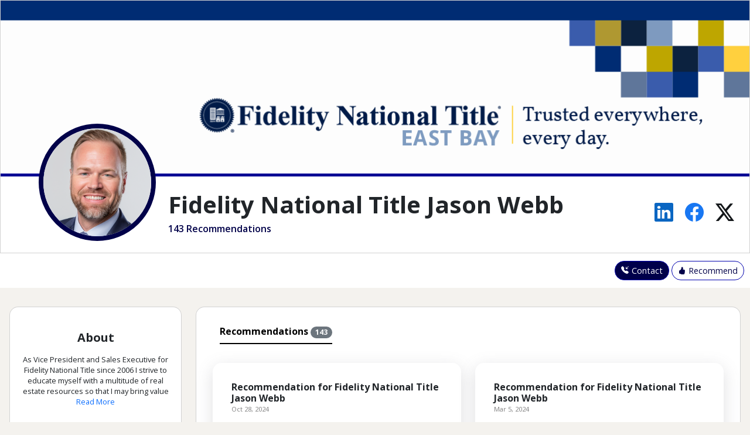

--- FILE ---
content_type: text/html;charset=UTF-8
request_url: https://reach150.com/fidelity-national-title-jason-webb/review;jsessionid=4B662A9AF301BB350D6B10E303743183
body_size: 72435
content:
<!DOCTYPE html>




<html lang="en">
<!--
   _____                 _    __ _____  ___  
  |  __ \               | |  /_ | ____|/ _ \ 
  | |__) |___  __ _  ___| |__ | | |__ | | | |
  |  _  // _ \/ _  |/ __|  _ \| |___ \| | | |
  | | \ \  __/ (_| | (__| | | | |___) | |_| |
  |_|  \_\___|\__,_|\___|_| |_|_|____/ \___/ 
                                                   
  Referral Management for Relationship Businesses

-->
<!-- Header -->
  <head>
    <meta charset="utf-8">
    <!-- <meta http-equiv="X-UA-Compatible" content="IE=edge">  -->
    <meta name="viewport" content="width=device-width, initial-scale=1, maximum-scale=1"/>
    <meta http-equiv="content-type" content="text/html; charset=UTF-8"/>

    
    
      <title>Fidelity National Title Jason Webb - Walnut Creek, CA - Title Insurance</title>
    
    
    <meta http-equiv="content-type" content="text/html; charset=UTF-8" />

    
    <meta name="description" content="143 Recommendations for Fidelity National Title Jason Webb - Jason Webb is amazing and is always on top of things, I highly recommend Fidelity and their awesome team!"/>
	
	
	<meta name="keywords" content="Fidelity National Title Jason Webb,Walnut Creek, CA,Title Insurance,Review" />
	
	
	
	
	
	<link rel="canonical" href="https://reach150.com/fidelity-national-title-jason-webb/review" />
	
	
    
    <meta property="og:url" content="https://reach150.com/fidelity-national-title-jason-webb/review"> 
    <meta name="title" property="og:title" content="Fidelity National Title Jason Webb - Walnut Creek, CA - Title Insurance" />
    
    
       <meta property="og:image" content="https://reach150-res.cloudinary.com/image/upload/v1/profile/apuhzcur6zyllqml0nrq?_a=DAGAEuMhZAA0" />
       
       
       
    
    <meta property="og:description" content="As Vice President and Sales Executive for Fidelity National Title since 2006 I strive to educate myself with a multitude of real estate resources so that I may bring value to my clients by helping them create new business, maintain existing relationships, and streamline the process with how they do business on a day to day basis. My goal is always to help my clients and future prospects save time, money, and find new creative ways of doing business to set them apart from their competition."/>
    <meta property="fb:app_id" content="178048208885888" />

	<!--Add Google Fonts to main CSS-->
	<link rel="preconnect" href="https://fonts.googleapis.com">
	<link rel="preconnect" href="https://fonts.gstatic.com" crossorigin>
	<link href="https://fonts.googleapis.com/css2?family=Open+Sans:ital,wght@0,300..800;1,300..800&display=swap" rel="stylesheet">
	
    <link href="https://cdn.jsdelivr.net/npm/bootstrap@5.3.3/dist/css/bootstrap.min.css" rel="stylesheet"
		integrity="sha384-QWTKZyjpPEjISv5WaRU9OFeRpok6YctnYmDr5pNlyT2bRjXh0JMhjY6hW+ALEwIH" crossorigin="anonymous">
		
	<link rel="stylesheet" href="https://cdn.jsdelivr.net/npm/bootstrap-icons@1.11.3/font/bootstrap-icons.min.css">

	<!-- New Layout CSS -->
	<link rel="stylesheet" type="text/css" href="//resources.reach150.com/css/new_layout/org/497/3a55394aa40a3ff46fb09a4747b35afa.css">
	
    <!-- Printer Friendly CSS -->
    <link rel="stylesheet" type="text/css" media="print" href="/profile/css/newprint.css">

    <link rel="shortcut icon" href="/profile/img/favicon.ico" type="image/x-icon">
    <link rel="icon" href="/profile/img/favicon.ico" type="image/x-icon">

    <!-- <script src="//widget.cloudinary.com/global/all.js"></script> -->
	<script src="https://widget.cloudinary.com/v2.0/global/all.js"></script>

    <!-- HTML5 shim and Respond.js for IE8 support of HTML5 elements and media queries -->
    <!--[if lt IE 9]>
       <script src="https://oss.maxcdn.com/html5shiv/3.7.2/html5shiv.min.js"></script>
       <script src="https://oss.maxcdn.com/respond/1.4.2/respond.min.js"></script>
       <link rel="stylesheet" type="text/css" href="profile/css/ie.css">
    <![endif]-->

	<!-- http://schema.org gives Google and other crawlers like Bing, Yahoo, and Yandex structured data about a website so that the search results show more details
	regarding the webpage in search result -->
    

    <!--WOW Animate --> 
    <!--<script src="/profile/js/vendor/wow.js"></script> --> 
    <script>
      /*wow = new WOW(
          {
            mobile: false       
          }
        );
      wow.init();*/

      cloudinary.setCloudName('reach150');
    
      function openUploadWidget(buttonId, upload_preset, cropping_ratio, allow_camera, iframeId, formId, fieldId, targetObjId) {
        cloudinary.openUploadWidget(
            {'upload_preset': upload_preset,
                               'sources': (allow_camera)?['local', 'url', 'camera']:['local', 'url'],
                           'multiple' : false,
                           'tags' : [
                              
                                  'entry',
                                  targetObjId],
                           'cropping': (cropping_ratio!=null)?'server':null,
                       'cropping_aspect_ratio': cropping_ratio,
                       'resource_type': 'image',
                       'client_allowed_formats': [ 'jpg','png','gif'],
                       'form': formId,
                       'theme': 'minimal',
                       'show_powered_by': false,
                       'field_name': 'cloudinaryFileDetails',
                       'thumbnail_transformation': { width: 150, height: 150, crop: 'limit' } 
                           }, 
            function(error, result) {
                  //console.log(result);
				if (result.event === "success") {
              		if (result.info != null && result.info.public_id) {
                    	var recoIframe = $("#" + iframeId);
                    	recoIframe.contents().find("#" + fieldId).val(result.info.public_id);
                    	document.getElementById(iframeId).contentWindow.displayThumbnailUrl(result.info.thumbnail_url);
              		}
				}
            }
        );
      };

   </script>
   


    <script>
     (function(i,s,o,g,r,a,m){i['GoogleAnalyticsObject']=r;i[r]=i[r]||function(){
     (i[r].q=i[r].q||[]).push(arguments)},i[r].l=1*new Date();a=s.createElement(o),
     m=s.getElementsByTagName(o)[0];a.async=1;a.src=g;m.parentNode.insertBefore(a,m)
     })(window,document,'script','//www.google-analytics.com/analytics.js','ga');

     ga('create', 'UA-20670174-1', 'auto');
     ga('send', 'pageview');
    </script>
    <script async src="//static.getclicky.com/100553087.js"></script>
	<noscript><p><img alt="Clicky" width="1" height="1" src="//in.getclicky.com/100553087ns.gif" /></p></noscript>





</head>

<body>

<!-- Social Sharing Configuration -->

  
  


  



  
  
  
  
  






<button id="back-to-top" title="Go to top"><i class="bi bi-arrow-up-circle-fill"></i></button>

<div class="top container-fluid m-0 p-0">
		<div class="card pb-lg-3 pb-md-3 pb-0 rounded-0">
			<header>
				
				
					<img src='https://reach150-res.cloudinary.com/image/upload/v1/profile/apuhzcur6zyllqml0nrq?_a=DAGAEuMhZAA0' class="profile-pic">
				
			</header>
			<div class="card-body info pt-4">

				<div class="d-flex flex-row info-row">
					<div class="d-flex flex-column name flex-grow-1">
						<h1>Fidelity National Title Jason Webb</h1>
						<span>  143 Recommendations </span>
					</div>
					<div class="view-profile d-flex flex-row justify-content-center align-items-center">
						<a href="#" rel="nofollow"  data-bs-toggle="tooltip" data-bs-title="Share this profile on linkedin" onclick="window.open('http://www.linkedin.com/shareArticle?mini=true&amp;url=https%3A%2F%2Freach150.com%2Ffidelity-national-title-jason-webb%2Freview&amp;title=Fidelity+National+Title+Jason+Webb&amp;summary=[base64]%2C+maintain+existing+relationships%2C+and+streamline+the+process+with+how+they+do+business+on+a+day+to+day+basis.+My+goal+is+always+to+help+my+clients+and+future+prospects+save+time%2C+money%2C+and+find+new+creative+ways+of+doing+business+to+set+them+apart+from+their+competition.', 'Share', 'width=800,height=600')"><i
										class="bi bi-linkedin linkedin-color"></i></a>
						<a href="#" data-bs-toggle="tooltip" data-bs-title="Share this profile on facebook"  href="javascript:void 0"  onclick="window.open('http://www.facebook.com/sharer.php?u=https%3A%2F%2Freach150.com%2Ffidelity-national-title-jason-webb%2Freview', 'Share', 'width=800,height=600')"><i
								class="bi bi-facebook facebook-color"></i></a>
						<a rel="nofollow" data-bs-toggle="tooltip" data-bs-title="Share this profile on Twitter"  href="javascript:void 0" onclick="window.open('/tweetOrgProfile?id=497', 'Share', 'width=800,height=600')"><i
								class="bi bi-twitter-x twitter-color"></i></a>

					</div>
				</div>
			</div>
		</div>
	</div>

	<div class="d-flex flex-row justify-content-end action-buttons sticky-top nav-bar">
		<div class="text-center about-btns">
		
			<a data-bs-toggle="modal" data-bs-target="#r_contact_Modal"
				class="btn btn-dark d-inline-flex flex-row justify-content-center text-white">
				<i class="cta-icon bi bi-telephone-inbound-fill"></i>Contact
			</a>
		
		
			<a data-bs-toggle="modal" data-bs-target="#r_reco_Modal"
				class="btn btn-default d-inline-flex flex-row align-items-center">
				<i class="cta-icon flex-wrap bi bi-hand-thumbs-up-fill"></i>Recommend
			</a>
		
		</div>
	</div>
	<div class="main" id="main">
		<div class="row mb-3">
			<div class="col-lg-3 mt-4 about">
				<div class="card card-content about mb-3 order-0 py-4">
					<div class="card-body px-3 pt-3 text-center">
						<div class="card-text">
							<h5 class="mb-3">About</h5>
						</div>
						<div class="card-text bio-small">
							<div class="text">
								<span> As Vice President and Sales Executive for Fidelity National Title since 2006 I strive to educate myself with a multitude of real estate resources so that I may bring value to my clients by helping them create new business, maintain existing relationships, and streamline the process with how they do business on a day to day basis.  My goal is always to help my clients and future prospects save time, money, and find new creative ways of doing business to set them apart from their competition.</span>
							</div>
						</div>

						<div class="d-flex flex-row justify-content-center my-2 about-cta-btns">
							
								<div class="d-flex abt-menu-btn flex-column justify-content-center align-items-center text-center" 
									data-bs-toggle="modal" data-bs-target="#r_contact_Modal">
									<i class="menu-toggle-icon bi-telephone-inbound-fill" data-bs-toggle="tooltip" data-bs-title="Contact"></i>
									<a>Contact</a>
								</div>
							
							
								<div class="d-flex abt-menu-btn flex-column justify-content-center align-items-center text-center" 
									data-bs-toggle="modal" data-bs-target="#r_reco_Modal">
									<i class="menu-toggle-icon flex-wrap bi-hand-thumbs-up-fill" data-bs-toggle="tooltip"
										data-bs-title="Recommend"></i>
									<a data-bs-toggle="modal" data-bs-target="#recommendModal">Recommend</a>
								</div>
									
						</div>

						<div class="text-center mt-3">
							
								<div class="about-share-icons mt-1 d-flex flex-column justify-content-center align-items-center">
									
										<a href='http://www.jasonwebbatfidelity.com/'  target="_blank">
									
										<img src='https://reach150-res.cloudinary.com/image/upload/v1/logo/yt01qdkkvlqdd1ohc9by?_a=DAGAEuMhZAA0' class="img-fluid" style="max-width: 200px;">
									
										</a>
									
								</div>
							
							<div style="padding-top:2rem;">
								<h6>Share</h6>
								<div class="shareIcons d-flex flex-row justify-content-center align-items-center">
									<a href="#" rel="nofollow"  data-bs-toggle="tooltip" data-bs-title="Share this profile on linkedin" onclick="window.open('http://www.linkedin.com/shareArticle?mini=true&amp;url=https%3A%2F%2Freach150.com%2Ffidelity-national-title-jason-webb%2Freview&amp;title=Fidelity+National+Title+Jason+Webb&amp;summary=[base64]%2C+maintain+existing+relationships%2C+and+streamline+the+process+with+how+they+do+business+on+a+day+to+day+basis.+My+goal+is+always+to+help+my+clients+and+future+prospects+save+time%2C+money%2C+and+find+new+creative+ways+of+doing+business+to+set+them+apart+from+their+competition.', 'Share', 'width=800,height=600')"><i
											class="bi bi-linkedin linkedin-color"></i></a>
									<a href="#" data-bs-toggle="tooltip" data-bs-title="Share this profile on facebook"  href="javascript:void 0"  onclick="window.open('http://www.facebook.com/sharer.php?u=https%3A%2F%2Freach150.com%2Ffidelity-national-title-jason-webb%2Freview', 'Share', 'width=800,height=600')"><i
											class="bi bi-facebook facebook-color"></i></a>
									<a rel="nofollow" data-bs-toggle="tooltip" data-bs-title="Share this profile on Twitter"  href="javascript:void 0" onclick="window.open('/tweetOrgProfile?id=497', 'Share', 'width=800,height=600')"><i
											class="bi bi-twitter-x twitter-color"></i></a>
								</div>
							</div>
						</div>
					</div>
				</div>
				
					
					
				
				
				
			</div>
			<div class="col-lg-9">
				<div class="card mt-4">
					<div class="recommendations">

						<div class="card-body">
							<ul class="nav nav-underline tabs py-2 ms-4" id="myTab" role="tablist">
								<li class="nav-item" role="presentation">
									<button class="nav-link active" id="reco-tab" data-bs-toggle="tab" data-bs-target="#reco-tab-pane"
										type="button" role="tab" aria-controls="reco-tab-pane" aria-selected="false">Recommendations <span
											class="badge rounded-pill text-bg-secondary">143</span></button>
								</li>
							</ul>

							<div class="tab-content" id="myTabContent">
								<div class="tab-pane fade show active" id="reco-tab-pane" role="tabpanel" aria-labelledby="reco-tab" tabindex="0">
									<div class="row gx-0 m-0 gy-4 g-lg-4 g-md-4 reco-row" id="pendingRecoDiv"></div>
									<div class="row gx-0 m-0 gy-4 g-lg-4 g-md-4 reco-row grid" id="entriesDiv">
										
										
										
											
											
												<div class="grid-item col-lg-6">
											
													<div class="card reco card-content">
	<div class="card-body">
		<div class="card-text">
			<div class="d-flex flex-row mb-3">

				
				
				
				
				<div class="justify-content-center d-flex flex-column">
					<h6>
						
							Recommendation for 
						
						
						
						
							Fidelity National Title Jason Webb<br />
						
					</h6>
					
					
						<span class="datetime">Oct 28, 2024</span>
					
				</div>
				
			</div>
			
		</div>
		<div class="card-text mt-3 reco-body">
			<div class="text">
				Jason Webb is amazing and is always on top of things, I highly recommend Fidelity and their awesome team!
			</div>
		</div>
		<div class="share-reco mt-2 d-flex flex-row justify-content-end">
	<a href="#" rel="nofollow" onclick="return shareReco('linkedin', 550441)">
				<i class="bi bi-linkedin linkedin-color me-2"></i>
			</a>

	<a href="#" rel="nofollow" onclick="return shareReco('facebook', 550441)">
				<i class="bi bi-facebook facebook-color me-2"></i>
			</a>

	<a href="#" rel="nofollow" onclick="return shareReco('twitter', 550441)">
				<i class="bi bi-twitter-x twitter-color me-2"></i>
			</a>

			<a href="#" rel="nofollow" onclick="return mailto('Please%20take%20a%20look%20at%20attached%20recommendation%20from%20Anonymous','Hi%20%2C%0A%0AHere%20is%20a%20recommendation%20that%20I%20think%20you%20will%20find%20valuable%3A%20%0A%0Ahttps%3A%2F%2Freach150.com%2Ffidelity-national-title-jason-webb%2Freview%2Fo%2F550441%2F')">
				<i class="bi bi-envelope mail-color"></i>
			</a>
		</div>
	</div>
</div>
												</div>
										
											
											
												<div class="grid-item col-lg-6">
											
													<div class="card reco card-content">
	<div class="card-body">
		<div class="card-text">
			<div class="d-flex flex-row mb-3">

				
				
				
				
				<div class="justify-content-center d-flex flex-column">
					<h6>
						
							Recommendation for 
						
						
						
						
							Fidelity National Title Jason Webb<br />
						
					</h6>
					
					
						<span class="datetime">Mar 5, 2024</span>
					
				</div>
				
			</div>
			
		</div>
		<div class="card-text mt-3 reco-body">
			<div class="text">
				Cherie - Jason and the team are far above the rest! 
			</div>
		</div>
		<div class="share-reco mt-2 d-flex flex-row justify-content-end">
	<a href="#" rel="nofollow" onclick="return shareReco('linkedin', 530154)">
				<i class="bi bi-linkedin linkedin-color me-2"></i>
			</a>

	<a href="#" rel="nofollow" onclick="return shareReco('facebook', 530154)">
				<i class="bi bi-facebook facebook-color me-2"></i>
			</a>

	<a href="#" rel="nofollow" onclick="return shareReco('twitter', 530154)">
				<i class="bi bi-twitter-x twitter-color me-2"></i>
			</a>

			<a href="#" rel="nofollow" onclick="return mailto('Please%20take%20a%20look%20at%20attached%20recommendation%20from%20Anonymous','Hi%20%2C%0A%0AHere%20is%20a%20recommendation%20that%20I%20think%20you%20will%20find%20valuable%3A%20%0A%0Ahttps%3A%2F%2Freach150.com%2Ffidelity-national-title-jason-webb%2Freview%2Fo%2F530154%2F')">
				<i class="bi bi-envelope mail-color"></i>
			</a>
		</div>
	</div>
</div>
												</div>
										
											
											
												<div class="grid-item col-lg-6">
											
													<div class="card reco card-content">
	<div class="card-body">
		<div class="card-text">
			<div class="d-flex flex-row mb-3">

				
				
				
				
				<div class="justify-content-center d-flex flex-column">
					<h6>
						
							Recommendation for 
						
						
						
						
							Fidelity National Title Jason Webb<br />
						
					</h6>
					
					
						<span class="datetime">Jun 2, 2021</span>
					
				</div>
				
			</div>
			
		</div>
		<div class="card-text mt-3 reco-body">
			<div class="text">
				I highly recommend Jason Webb at Fidelity National Title. He is excellent at what he does, and always there for us. When he says he&rsquo;s going to do something he does, and he does it immediately! You can count on him! He has great suggestions on helping us with creative ideas when issues pop up. He is an integral part of our company and we sure appreciate him!
			</div>
		</div>
		<div class="share-reco mt-2 d-flex flex-row justify-content-end">
	<a href="#" rel="nofollow" onclick="return shareReco('linkedin', 420546)">
				<i class="bi bi-linkedin linkedin-color me-2"></i>
			</a>

	<a href="#" rel="nofollow" onclick="return shareReco('facebook', 420546)">
				<i class="bi bi-facebook facebook-color me-2"></i>
			</a>

	<a href="#" rel="nofollow" onclick="return shareReco('twitter', 420546)">
				<i class="bi bi-twitter-x twitter-color me-2"></i>
			</a>

			<a href="#" rel="nofollow" onclick="return mailto('Please%20take%20a%20look%20at%20attached%20recommendation%20from%20Anonymous','Hi%20%2C%0A%0AHere%20is%20a%20recommendation%20that%20I%20think%20you%20will%20find%20valuable%3A%20%0A%0Ahttps%3A%2F%2Freach150.com%2Ffidelity-national-title-jason-webb%2Freview%2Fo%2F420546%2F')">
				<i class="bi bi-envelope mail-color"></i>
			</a>
		</div>
	</div>
</div>
												</div>
										
											
											
												<div class="grid-item col-lg-6">
											
													<div class="card reco card-content">
	<div class="card-body">
		<div class="card-text">
			<div class="d-flex flex-row mb-3">

				
				
				
				
				<div class="justify-content-center d-flex flex-column">
					<h6>
						
							Recommendation for 
						
						
						
						
							Fidelity National Title Jason Webb<br />
						
					</h6>
					
					
						<span class="datetime">May 19, 2021</span>
					
				</div>
				
			</div>
			
		</div>
		<div class="card-text mt-3 reco-body">
			<div class="text">
				Jason is absolutely amazing at what he does! He&rsquo;s reliable, resourceful, and very knowledgeable. He takes the time to make sure what you need is taken care of and does it with compassion and efficiency. Thank you Jason for helping Snyder Real Estate Group and keeping us up to-date on all of the new technology FNT has to offer! 
			</div>
		</div>
		<div class="share-reco mt-2 d-flex flex-row justify-content-end">
	<a href="#" rel="nofollow" onclick="return shareReco('linkedin', 418944)">
				<i class="bi bi-linkedin linkedin-color me-2"></i>
			</a>

	<a href="#" rel="nofollow" onclick="return shareReco('facebook', 418944)">
				<i class="bi bi-facebook facebook-color me-2"></i>
			</a>

	<a href="#" rel="nofollow" onclick="return shareReco('twitter', 418944)">
				<i class="bi bi-twitter-x twitter-color me-2"></i>
			</a>

			<a href="#" rel="nofollow" onclick="return mailto('Please%20take%20a%20look%20at%20attached%20recommendation%20from%20Anonymous','Hi%20%2C%0A%0AHere%20is%20a%20recommendation%20that%20I%20think%20you%20will%20find%20valuable%3A%20%0A%0Ahttps%3A%2F%2Freach150.com%2Ffidelity-national-title-jason-webb%2Freview%2Fo%2F418944%2F')">
				<i class="bi bi-envelope mail-color"></i>
			</a>
		</div>
	</div>
</div>
												</div>
										
											
											
												<div class="grid-item col-lg-6">
											
													<div class="card reco card-content">
	<div class="card-body">
		<div class="card-text">
			<div class="d-flex flex-row mb-3">

				
				
				
				
				<div class="justify-content-center d-flex flex-column">
					<h6>
						
							Recommendation for 
						
						
						
						
							Fidelity National Title Jason Webb<br />
						
					</h6>
					
					
						<span class="datetime">May 13, 2021</span>
					
				</div>
				
			</div>
			
		</div>
		<div class="card-text mt-3 reco-body">
			<div class="text">
				I have worked with numerous title reps over the last 21 years.  Jason is by far the best one I&rsquo;ve ever worked with.  He is knowledgeable, proficient, and always so quickly responsive. He is someone you can count on to receive impeccable service.
			</div>
		</div>
		<div class="share-reco mt-2 d-flex flex-row justify-content-end">
	<a href="#" rel="nofollow" onclick="return shareReco('linkedin', 417972)">
				<i class="bi bi-linkedin linkedin-color me-2"></i>
			</a>

	<a href="#" rel="nofollow" onclick="return shareReco('facebook', 417972)">
				<i class="bi bi-facebook facebook-color me-2"></i>
			</a>

	<a href="#" rel="nofollow" onclick="return shareReco('twitter', 417972)">
				<i class="bi bi-twitter-x twitter-color me-2"></i>
			</a>

			<a href="#" rel="nofollow" onclick="return mailto('Please%20take%20a%20look%20at%20attached%20recommendation%20from%20Anonymous','Hi%20%2C%0A%0AHere%20is%20a%20recommendation%20that%20I%20think%20you%20will%20find%20valuable%3A%20%0A%0Ahttps%3A%2F%2Freach150.com%2Ffidelity-national-title-jason-webb%2Freview%2Fo%2F417972%2F')">
				<i class="bi bi-envelope mail-color"></i>
			</a>
		</div>
	</div>
</div>
												</div>
										
											
											
												<div class="grid-item col-lg-6">
											
													<div class="card reco card-content">
	<div class="card-body">
		<div class="card-text">
			<div class="d-flex flex-row mb-3">

				
				
				
				
				<div class="justify-content-center d-flex flex-column">
					<h6>
						
							Recommendation for 
						
						
						
						
							Fidelity National Title Jason Webb<br />
						
					</h6>
					
					
						<span class="datetime">May 13, 2021</span>
					
				</div>
				
			</div>
			
		</div>
		<div class="card-text mt-3 reco-body">
			<div class="text">
				Several Realtors at 5 Star Real Estate including our broker use Jason Webb at Fidelity National Title. Jason is amazingly responsive with a personal touch that goes above and beyond! His escrow officers and teams are equally as impressive. They are knowledgeable, professional and you can depend on them. We have worked with Jason and his team for the last 4 years.
			</div>
		</div>
		<div class="share-reco mt-2 d-flex flex-row justify-content-end">
	<a href="#" rel="nofollow" onclick="return shareReco('linkedin', 417886)">
				<i class="bi bi-linkedin linkedin-color me-2"></i>
			</a>

	<a href="#" rel="nofollow" onclick="return shareReco('facebook', 417886)">
				<i class="bi bi-facebook facebook-color me-2"></i>
			</a>

	<a href="#" rel="nofollow" onclick="return shareReco('twitter', 417886)">
				<i class="bi bi-twitter-x twitter-color me-2"></i>
			</a>

			<a href="#" rel="nofollow" onclick="return mailto('Please%20take%20a%20look%20at%20attached%20recommendation%20from%20Anonymous','Hi%20%2C%0A%0AHere%20is%20a%20recommendation%20that%20I%20think%20you%20will%20find%20valuable%3A%20%0A%0Ahttps%3A%2F%2Freach150.com%2Ffidelity-national-title-jason-webb%2Freview%2Fo%2F417886%2F')">
				<i class="bi bi-envelope mail-color"></i>
			</a>
		</div>
	</div>
</div>
												</div>
										
											
											
												<div class="grid-item col-lg-6">
											
													<div class="card reco card-content">
	<div class="card-body">
		<div class="card-text">
			<div class="d-flex flex-row mb-3">

				
				
				
				
				<div class="justify-content-center d-flex flex-column">
					<h6>
						
							Recommendation for 
						
						
						
						
							Fidelity National Title Jason Webb<br />
						
					</h6>
					
					
						<span class="datetime">Oct 20, 2020</span>
					
				</div>
				
			</div>
			
		</div>
		<div class="card-text mt-3 reco-body">
			<div class="text">
				Jason is a PHENOMENAL sales executive and has the absolute best team and escrow agents! The info, skill set, attention to detail and his ability to connect people is par none! These are the best escrow agents in the area hands down!
			</div>
		</div>
		<div class="share-reco mt-2 d-flex flex-row justify-content-end">
	<a href="#" rel="nofollow" onclick="return shareReco('linkedin', 384313)">
				<i class="bi bi-linkedin linkedin-color me-2"></i>
			</a>

	<a href="#" rel="nofollow" onclick="return shareReco('facebook', 384313)">
				<i class="bi bi-facebook facebook-color me-2"></i>
			</a>

	<a href="#" rel="nofollow" onclick="return shareReco('twitter', 384313)">
				<i class="bi bi-twitter-x twitter-color me-2"></i>
			</a>

			<a href="#" rel="nofollow" onclick="return mailto('Please%20take%20a%20look%20at%20attached%20recommendation%20from%20Anonymous','Hi%20%2C%0A%0AHere%20is%20a%20recommendation%20that%20I%20think%20you%20will%20find%20valuable%3A%20%0A%0Ahttps%3A%2F%2Freach150.com%2Ffidelity-national-title-jason-webb%2Freview%2Fo%2F384313%2F')">
				<i class="bi bi-envelope mail-color"></i>
			</a>
		</div>
	</div>
</div>
												</div>
										
											
											
												<div class="grid-item col-lg-6">
											
													<div class="card reco card-content">
	<div class="card-body">
		<div class="card-text">
			<div class="d-flex flex-row mb-3">

				
				
				
				
				<div class="justify-content-center d-flex flex-column">
					<h6>
						
							Recommendation for 
						
						
						
						
							Fidelity National Title Jason Webb<br />
						
					</h6>
					
					
						<span class="datetime">Jul 22, 2020</span>
					
				</div>
				
			</div>
			
		</div>
		<div class="card-text mt-3 reco-body">
			<div class="text">
				Cherie and Jason... <br /><br />I  cannot tell you enough how greatly I appreciate your help always, but especially with this one!  This transaction has been a challenge from day one, and if it wasn&rsquo;t for my you both, I would have lost my mind.  <br /><br />I cannot express my gratitude enough! The words &ldquo;Thank you&rdquo; just don&rsquo;t seem to be sufficient, but THANK YOU!!!!<br /><br />Please know that I am so thankful for your help, your hard work and the fact that I can trust that things will get done!   That is such a relief during high stress transactions like this last one! <br /><br />I am so very grateful and appreciative that you are on my team!<br /><br />Thank you both so much!  I am so grateful! <br />
			</div>
		</div>
		<div class="share-reco mt-2 d-flex flex-row justify-content-end">
	<a href="#" rel="nofollow" onclick="return shareReco('linkedin', 368080)">
				<i class="bi bi-linkedin linkedin-color me-2"></i>
			</a>

	<a href="#" rel="nofollow" onclick="return shareReco('facebook', 368080)">
				<i class="bi bi-facebook facebook-color me-2"></i>
			</a>

	<a href="#" rel="nofollow" onclick="return shareReco('twitter', 368080)">
				<i class="bi bi-twitter-x twitter-color me-2"></i>
			</a>

			<a href="#" rel="nofollow" onclick="return mailto('Please%20take%20a%20look%20at%20attached%20recommendation%20from%20Anonymous','Hi%20%2C%0A%0AHere%20is%20a%20recommendation%20that%20I%20think%20you%20will%20find%20valuable%3A%20%0A%0Ahttps%3A%2F%2Freach150.com%2Ffidelity-national-title-jason-webb%2Freview%2Fo%2F368080%2F')">
				<i class="bi bi-envelope mail-color"></i>
			</a>
		</div>
	</div>
</div>
												</div>
										
											
											
												<div class="grid-item col-lg-6">
											
													<div class="card reco card-content">
	<div class="card-body">
		<div class="card-text">
			<div class="d-flex flex-row mb-3">

				
				
				
				
				<div class="justify-content-center d-flex flex-column">
					<h6>
						
							Recommendation for 
						
						
						
						
							Fidelity National Title Jason Webb<br />
						
					</h6>
					
					
						<span class="datetime">Jul 23, 2019</span>
					
				</div>
				
			</div>
			
		</div>
		<div class="card-text mt-3 reco-body">
			<div class="text">
				Jason Webb is an incredible sales exec and co-worker. Being new to Fidelity after a merger, he has been so helpful in sharing not only information about the company but his best practices that have made him so successful. We even joked recently that he seems to reply to a question before you&#39;ve even asked it. He&#39;s a great guy, and he&#39;s great at his job!
			</div>
		</div>
		<div class="share-reco mt-2 d-flex flex-row justify-content-end">
	<a href="#" rel="nofollow" onclick="return shareReco('linkedin', 307662)">
				<i class="bi bi-linkedin linkedin-color me-2"></i>
			</a>

	<a href="#" rel="nofollow" onclick="return shareReco('facebook', 307662)">
				<i class="bi bi-facebook facebook-color me-2"></i>
			</a>

	<a href="#" rel="nofollow" onclick="return shareReco('twitter', 307662)">
				<i class="bi bi-twitter-x twitter-color me-2"></i>
			</a>

			<a href="#" rel="nofollow" onclick="return mailto('Please%20take%20a%20look%20at%20attached%20recommendation%20from%20Anonymous','Hi%20%2C%0A%0AHere%20is%20a%20recommendation%20that%20I%20think%20you%20will%20find%20valuable%3A%20%0A%0Ahttps%3A%2F%2Freach150.com%2Ffidelity-national-title-jason-webb%2Freview%2Fo%2F307662%2F')">
				<i class="bi bi-envelope mail-color"></i>
			</a>
		</div>
	</div>
</div>
												</div>
										
											
											
												<div class="grid-item col-lg-6">
											
													<div class="card reco card-content">
	<div class="card-body">
		<div class="card-text">
			<div class="d-flex flex-row mb-3">

				
				
				
				
				<div class="justify-content-center d-flex flex-column">
					<h6>
						
							Recommendation for 
						
						
						
						
							Fidelity National Title Jason Webb<br />
						
					</h6>
					
					
						<span class="datetime">Apr 26, 2019</span>
					
				</div>
				
			</div>
			
		</div>
		<div class="card-text mt-3 reco-body">
			<div class="text">
				Jason is incredibly helpful and connected. I&#39;ve met  with him a few times and a couple of  times I&#39;ve asked for recommendations; he personally introduced me to several other great referral partners and got me set up using some great tools. Jason is always sending me valuable information, that I am able to then pass along to my beloved clients. He has streamlined my business and I&#39;m very appreciative of him and his team. Thanks for all the hard work!
			</div>
		</div>
		<div class="share-reco mt-2 d-flex flex-row justify-content-end">
	<a href="#" rel="nofollow" onclick="return shareReco('linkedin', 291740)">
				<i class="bi bi-linkedin linkedin-color me-2"></i>
			</a>

	<a href="#" rel="nofollow" onclick="return shareReco('facebook', 291740)">
				<i class="bi bi-facebook facebook-color me-2"></i>
			</a>

	<a href="#" rel="nofollow" onclick="return shareReco('twitter', 291740)">
				<i class="bi bi-twitter-x twitter-color me-2"></i>
			</a>

			<a href="#" rel="nofollow" onclick="return mailto('Please%20take%20a%20look%20at%20attached%20recommendation%20from%20Anonymous','Hi%20%2C%0A%0AHere%20is%20a%20recommendation%20that%20I%20think%20you%20will%20find%20valuable%3A%20%0A%0Ahttps%3A%2F%2Freach150.com%2Ffidelity-national-title-jason-webb%2Freview%2Fo%2F291740%2F')">
				<i class="bi bi-envelope mail-color"></i>
			</a>
		</div>
	</div>
</div>
												</div>
										
											
											
												<div class="grid-item col-lg-6">
											
													<div class="card reco card-content">
	<div class="card-body">
		<div class="card-text">
			<div class="d-flex flex-row mb-3">

				
				
				
				
				<div class="justify-content-center d-flex flex-column">
					<h6>
						
							Recommendation for 
						
						
						
						
							Fidelity National Title Jason Webb<br />
						
					</h6>
					
					
						<span class="datetime">Apr 26, 2019</span>
					
				</div>
				
			</div>
			
		</div>
		<div class="card-text mt-3 reco-body">
			<div class="text">
				Jason Webb is phenomenal and always there to offer a helping hand. I absolutely love sending my escrows through him. Thank you Jason for all your hard work!
			</div>
		</div>
		<div class="share-reco mt-2 d-flex flex-row justify-content-end">
	<a href="#" rel="nofollow" onclick="return shareReco('linkedin', 291709)">
				<i class="bi bi-linkedin linkedin-color me-2"></i>
			</a>

	<a href="#" rel="nofollow" onclick="return shareReco('facebook', 291709)">
				<i class="bi bi-facebook facebook-color me-2"></i>
			</a>

	<a href="#" rel="nofollow" onclick="return shareReco('twitter', 291709)">
				<i class="bi bi-twitter-x twitter-color me-2"></i>
			</a>

			<a href="#" rel="nofollow" onclick="return mailto('Please%20take%20a%20look%20at%20attached%20recommendation%20from%20Anonymous','Hi%20%2C%0A%0AHere%20is%20a%20recommendation%20that%20I%20think%20you%20will%20find%20valuable%3A%20%0A%0Ahttps%3A%2F%2Freach150.com%2Ffidelity-national-title-jason-webb%2Freview%2Fo%2F291709%2F')">
				<i class="bi bi-envelope mail-color"></i>
			</a>
		</div>
	</div>
</div>
												</div>
										
											
											
												<div class="grid-item col-lg-6">
											
													<div class="card reco card-content">
	<div class="card-body">
		<div class="card-text">
			<div class="d-flex flex-row mb-3">

				
				
				
				
				<div class="justify-content-center d-flex flex-column">
					<h6>
						
							Recommendation for 
						
						
						
						
							Fidelity National Title Jason Webb<br />
						
					</h6>
					
					
						<span class="datetime">Feb 15, 2019</span>
					
				</div>
				
			</div>
			
		</div>
		<div class="card-text mt-3 reco-body">
			<div class="text">
				Jason Webb is the most proficient and organized professional I have ever met!  His dedication to detail, customer service and follow through is second to none.  When it comes to title insurance you don&rsquo;t get better than this superstar!
			</div>
		</div>
		<div class="share-reco mt-2 d-flex flex-row justify-content-end">
	<a href="#" rel="nofollow" onclick="return shareReco('linkedin', 277622)">
				<i class="bi bi-linkedin linkedin-color me-2"></i>
			</a>

	<a href="#" rel="nofollow" onclick="return shareReco('facebook', 277622)">
				<i class="bi bi-facebook facebook-color me-2"></i>
			</a>

	<a href="#" rel="nofollow" onclick="return shareReco('twitter', 277622)">
				<i class="bi bi-twitter-x twitter-color me-2"></i>
			</a>

			<a href="#" rel="nofollow" onclick="return mailto('Please%20take%20a%20look%20at%20attached%20recommendation%20from%20Anonymous','Hi%20%2C%0A%0AHere%20is%20a%20recommendation%20that%20I%20think%20you%20will%20find%20valuable%3A%20%0A%0Ahttps%3A%2F%2Freach150.com%2Ffidelity-national-title-jason-webb%2Freview%2Fo%2F277622%2F')">
				<i class="bi bi-envelope mail-color"></i>
			</a>
		</div>
	</div>
</div>
												</div>
										
											
											
												<div class="grid-item col-lg-6">
											
													<div class="card reco card-content">
	<div class="card-body">
		<div class="card-text">
			<div class="d-flex flex-row mb-3">

				
				
				
				
				<div class="justify-content-center d-flex flex-column">
					<h6>
						
							Recommendation for 
						
						
						
						
							Fidelity National Title Jason Webb<br />
						
					</h6>
					
					
						<span class="datetime">Feb 7, 2019</span>
					
				</div>
				
			</div>
			
		</div>
		<div class="card-text mt-3 reco-body">
			<div class="text">
				Jason is great at following up with questions and being a bridge between for the real estate agent and escrow or title departments. <br /><br />Very helpful. He&#39;s an excellent resource.
			</div>
		</div>
		<div class="share-reco mt-2 d-flex flex-row justify-content-end">
	<a href="#" rel="nofollow" onclick="return shareReco('linkedin', 276227)">
				<i class="bi bi-linkedin linkedin-color me-2"></i>
			</a>

	<a href="#" rel="nofollow" onclick="return shareReco('facebook', 276227)">
				<i class="bi bi-facebook facebook-color me-2"></i>
			</a>

	<a href="#" rel="nofollow" onclick="return shareReco('twitter', 276227)">
				<i class="bi bi-twitter-x twitter-color me-2"></i>
			</a>

			<a href="#" rel="nofollow" onclick="return mailto('Please%20take%20a%20look%20at%20attached%20recommendation%20from%20Anonymous','Hi%20%2C%0A%0AHere%20is%20a%20recommendation%20that%20I%20think%20you%20will%20find%20valuable%3A%20%0A%0Ahttps%3A%2F%2Freach150.com%2Ffidelity-national-title-jason-webb%2Freview%2Fo%2F276227%2F')">
				<i class="bi bi-envelope mail-color"></i>
			</a>
		</div>
	</div>
</div>
												</div>
										
											
											
												<div class="grid-item col-lg-6">
											
													<div class="card reco card-content">
	<div class="card-body">
		<div class="card-text">
			<div class="d-flex flex-row mb-3">

				
				
				
				
				<div class="justify-content-center d-flex flex-column">
					<h6>
						
							Recommendation for 
						
						
						
						
							Fidelity National Title Jason Webb<br />
						
					</h6>
					
					
						<span class="datetime">Feb 6, 2019</span>
					
				</div>
				
			</div>
			
		</div>
		<div class="card-text mt-3 reco-body">
			<div class="text">
				Jason is a true professional! He goes out of his way to follow up and makes sure there&#39;s a constant line of communication open. Thanks Jason, I appreciate all your help! 
			</div>
		</div>
		<div class="share-reco mt-2 d-flex flex-row justify-content-end">
	<a href="#" rel="nofollow" onclick="return shareReco('linkedin', 276127)">
				<i class="bi bi-linkedin linkedin-color me-2"></i>
			</a>

	<a href="#" rel="nofollow" onclick="return shareReco('facebook', 276127)">
				<i class="bi bi-facebook facebook-color me-2"></i>
			</a>

	<a href="#" rel="nofollow" onclick="return shareReco('twitter', 276127)">
				<i class="bi bi-twitter-x twitter-color me-2"></i>
			</a>

			<a href="#" rel="nofollow" onclick="return mailto('Please%20take%20a%20look%20at%20attached%20recommendation%20from%20Anonymous','Hi%20%2C%0A%0AHere%20is%20a%20recommendation%20that%20I%20think%20you%20will%20find%20valuable%3A%20%0A%0Ahttps%3A%2F%2Freach150.com%2Ffidelity-national-title-jason-webb%2Freview%2Fo%2F276127%2F')">
				<i class="bi bi-envelope mail-color"></i>
			</a>
		</div>
	</div>
</div>
												</div>
										
											
											
												<div class="grid-item col-lg-6">
											
													<div class="card reco card-content">
	<div class="card-body">
		<div class="card-text">
			<div class="d-flex flex-row mb-3">

				
				
				
				
				<div class="justify-content-center d-flex flex-column">
					<h6>
						
							Recommendation for 
						
						
						
						
							Fidelity National Title Jason Webb<br />
						
					</h6>
					
					
						<span class="datetime">Feb 6, 2019</span>
					
				</div>
				
			</div>
			
		</div>
		<div class="card-text mt-3 reco-body">
			<div class="text">
				Jason provides fantastic service to his realtors and loan brokers. I highly recommend his services. 
			</div>
		</div>
		<div class="share-reco mt-2 d-flex flex-row justify-content-end">
	<a href="#" rel="nofollow" onclick="return shareReco('linkedin', 276125)">
				<i class="bi bi-linkedin linkedin-color me-2"></i>
			</a>

	<a href="#" rel="nofollow" onclick="return shareReco('facebook', 276125)">
				<i class="bi bi-facebook facebook-color me-2"></i>
			</a>

	<a href="#" rel="nofollow" onclick="return shareReco('twitter', 276125)">
				<i class="bi bi-twitter-x twitter-color me-2"></i>
			</a>

			<a href="#" rel="nofollow" onclick="return mailto('Please%20take%20a%20look%20at%20attached%20recommendation%20from%20Anonymous','Hi%20%2C%0A%0AHere%20is%20a%20recommendation%20that%20I%20think%20you%20will%20find%20valuable%3A%20%0A%0Ahttps%3A%2F%2Freach150.com%2Ffidelity-national-title-jason-webb%2Freview%2Fo%2F276125%2F')">
				<i class="bi bi-envelope mail-color"></i>
			</a>
		</div>
	</div>
</div>
												</div>
										
											
											
												<div class="grid-item col-lg-6">
											
													<div class="card reco card-content">
	<div class="card-body">
		<div class="card-text">
			<div class="d-flex flex-row mb-3">

				
				
				
				
				<div class="justify-content-center d-flex flex-column">
					<h6>
						
							Recommendation for 
						
						
						
						
							Fidelity National Title Jason Webb<br />
						
					</h6>
					
					
						<span class="datetime">Nov 29, 2018</span>
					
				</div>
				
			</div>
			
		</div>
		<div class="card-text mt-3 reco-body">
			<div class="text">
				Jason is the absolute man! <br /><br />Want someone that will follow up with on anything you need relentlessly until it&#39;s done? Tired of waiting longer than 15 seconds for a response from anyone in title? <br /><br />If you answered yes to any of those, again, Jason is THE MAN!
			</div>
		</div>
		<div class="share-reco mt-2 d-flex flex-row justify-content-end">
	<a href="#" rel="nofollow" onclick="return shareReco('linkedin', 264375)">
				<i class="bi bi-linkedin linkedin-color me-2"></i>
			</a>

	<a href="#" rel="nofollow" onclick="return shareReco('facebook', 264375)">
				<i class="bi bi-facebook facebook-color me-2"></i>
			</a>

	<a href="#" rel="nofollow" onclick="return shareReco('twitter', 264375)">
				<i class="bi bi-twitter-x twitter-color me-2"></i>
			</a>

			<a href="#" rel="nofollow" onclick="return mailto('Please%20take%20a%20look%20at%20attached%20recommendation%20from%20Anonymous','Hi%20%2C%0A%0AHere%20is%20a%20recommendation%20that%20I%20think%20you%20will%20find%20valuable%3A%20%0A%0Ahttps%3A%2F%2Freach150.com%2Ffidelity-national-title-jason-webb%2Freview%2Fo%2F264375%2F')">
				<i class="bi bi-envelope mail-color"></i>
			</a>
		</div>
	</div>
</div>
												</div>
										
											
											
												<div class="grid-item col-lg-6">
											
													<div class="card reco card-content">
	<div class="card-body">
		<div class="card-text">
			<div class="d-flex flex-row mb-3">

				
				
				
				
				<div class="justify-content-center d-flex flex-column">
					<h6>
						
							Recommendation for 
						
						
						
						
							Fidelity National Title Jason Webb<br />
						
					</h6>
					
					
						<span class="datetime">Nov 27, 2018</span>
					
				</div>
				
			</div>
			
		</div>
		<div class="card-text mt-3 reco-body">
			<div class="text">
				Jason is the best title rep I have ever worked with. He responds to all the matters at hand, Fast!  He is  very funny and always in a good mood. 
			</div>
		</div>
		<div class="share-reco mt-2 d-flex flex-row justify-content-end">
	<a href="#" rel="nofollow" onclick="return shareReco('linkedin', 264230)">
				<i class="bi bi-linkedin linkedin-color me-2"></i>
			</a>

	<a href="#" rel="nofollow" onclick="return shareReco('facebook', 264230)">
				<i class="bi bi-facebook facebook-color me-2"></i>
			</a>

	<a href="#" rel="nofollow" onclick="return shareReco('twitter', 264230)">
				<i class="bi bi-twitter-x twitter-color me-2"></i>
			</a>

			<a href="#" rel="nofollow" onclick="return mailto('Please%20take%20a%20look%20at%20attached%20recommendation%20from%20Anonymous','Hi%20%2C%0A%0AHere%20is%20a%20recommendation%20that%20I%20think%20you%20will%20find%20valuable%3A%20%0A%0Ahttps%3A%2F%2Freach150.com%2Ffidelity-national-title-jason-webb%2Freview%2Fo%2F264230%2F')">
				<i class="bi bi-envelope mail-color"></i>
			</a>
		</div>
	</div>
</div>
												</div>
										
											
											
												<div class="grid-item col-lg-6">
											
													<div class="card reco card-content">
	<div class="card-body">
		<div class="card-text">
			<div class="d-flex flex-row mb-3">

				
				
				
				
				<div class="justify-content-center d-flex flex-column">
					<h6>
						
							Recommendation for 
						
						
						
						
							Fidelity National Title Jason Webb<br />
						
					</h6>
					
					
						<span class="datetime">Nov 27, 2018</span>
					
				</div>
				
			</div>
			
		</div>
		<div class="card-text mt-3 reco-body">
			<div class="text">
				Jason&rsquo;s team do what they say, and say what they do. Simple, right? I particularly loved working with his escrow officer Debbie Barry. She made everything so simple, and clean on the correspondence side, and when it came time to sign...she was knowledgeable &amp; easy going. Her energy transferred over to my clients and we closed on a very positive note. <br /><br />Furthermore, Jason is incredibly responsive via call text or email. When we talk he is always bringing something valuable to the table.  I can say with unwavering certainty that Jason goes above and beyond what is expected of him and I&rsquo;m happy to have him on my side.
			</div>
		</div>
		<div class="share-reco mt-2 d-flex flex-row justify-content-end">
	<a href="#" rel="nofollow" onclick="return shareReco('linkedin', 264191)">
				<i class="bi bi-linkedin linkedin-color me-2"></i>
			</a>

	<a href="#" rel="nofollow" onclick="return shareReco('facebook', 264191)">
				<i class="bi bi-facebook facebook-color me-2"></i>
			</a>

	<a href="#" rel="nofollow" onclick="return shareReco('twitter', 264191)">
				<i class="bi bi-twitter-x twitter-color me-2"></i>
			</a>

			<a href="#" rel="nofollow" onclick="return mailto('Please%20take%20a%20look%20at%20attached%20recommendation%20from%20Anonymous','Hi%20%2C%0A%0AHere%20is%20a%20recommendation%20that%20I%20think%20you%20will%20find%20valuable%3A%20%0A%0Ahttps%3A%2F%2Freach150.com%2Ffidelity-national-title-jason-webb%2Freview%2Fo%2F264191%2F')">
				<i class="bi bi-envelope mail-color"></i>
			</a>
		</div>
	</div>
</div>
												</div>
										
											
											
												<div class="grid-item col-lg-6">
											
													<div class="card reco card-content">
	<div class="card-body">
		<div class="card-text">
			<div class="d-flex flex-row mb-3">

				
				
				
				
				<div class="justify-content-center d-flex flex-column">
					<h6>
						
							Recommendation for 
						
						
						
						
							Fidelity National Title Jason Webb<br />
						
					</h6>
					
					
						<span class="datetime">Sep 27, 2018</span>
					
				</div>
				
			</div>
			
		</div>
		<div class="card-text mt-3 reco-body">
			<div class="text">
				While I do not work directly with  Jason I do follow him on Facebook and Instagram .   He is so supportive of his team and is great about getting out information of value to our Real Estate Community.  You can tell he truly enjoys what he does.
			</div>
		</div>
		<div class="share-reco mt-2 d-flex flex-row justify-content-end">
	<a href="#" rel="nofollow" onclick="return shareReco('linkedin', 253468)">
				<i class="bi bi-linkedin linkedin-color me-2"></i>
			</a>

	<a href="#" rel="nofollow" onclick="return shareReco('facebook', 253468)">
				<i class="bi bi-facebook facebook-color me-2"></i>
			</a>

	<a href="#" rel="nofollow" onclick="return shareReco('twitter', 253468)">
				<i class="bi bi-twitter-x twitter-color me-2"></i>
			</a>

			<a href="#" rel="nofollow" onclick="return mailto('Please%20take%20a%20look%20at%20attached%20recommendation%20from%20Anonymous','Hi%20%2C%0A%0AHere%20is%20a%20recommendation%20that%20I%20think%20you%20will%20find%20valuable%3A%20%0A%0Ahttps%3A%2F%2Freach150.com%2Ffidelity-national-title-jason-webb%2Freview%2Fo%2F253468%2F')">
				<i class="bi bi-envelope mail-color"></i>
			</a>
		</div>
	</div>
</div>
												</div>
										
											
											
												<div class="grid-item col-lg-6">
											
													<div class="card reco card-content">
	<div class="card-body">
		<div class="card-text">
			<div class="d-flex flex-row mb-3">

				
				
				
				
				<div class="justify-content-center d-flex flex-column">
					<h6>
						
							Recommendation for 
						
						
						
						
							Fidelity National Title Jason Webb<br />
						
					</h6>
					
					
						<span class="datetime">Sep 21, 2018</span>
					
				</div>
				
			</div>
			
		</div>
		<div class="card-text mt-3 reco-body">
			<div class="text">
				Jason is by far the most responsive, hard working and diligent person I know in the title industry. I confidently recommend Jason and his Title crew every chance I get.
			</div>
		</div>
		<div class="share-reco mt-2 d-flex flex-row justify-content-end">
	<a href="#" rel="nofollow" onclick="return shareReco('linkedin', 252571)">
				<i class="bi bi-linkedin linkedin-color me-2"></i>
			</a>

	<a href="#" rel="nofollow" onclick="return shareReco('facebook', 252571)">
				<i class="bi bi-facebook facebook-color me-2"></i>
			</a>

	<a href="#" rel="nofollow" onclick="return shareReco('twitter', 252571)">
				<i class="bi bi-twitter-x twitter-color me-2"></i>
			</a>

			<a href="#" rel="nofollow" onclick="return mailto('Please%20take%20a%20look%20at%20attached%20recommendation%20from%20Anonymous','Hi%20%2C%0A%0AHere%20is%20a%20recommendation%20that%20I%20think%20you%20will%20find%20valuable%3A%20%0A%0Ahttps%3A%2F%2Freach150.com%2Ffidelity-national-title-jason-webb%2Freview%2Fo%2F252571%2F')">
				<i class="bi bi-envelope mail-color"></i>
			</a>
		</div>
	</div>
</div>
												</div>
										
											
											
												<div class="grid-item col-lg-6">
											
													<div class="card reco card-content">
	<div class="card-body">
		<div class="card-text">
			<div class="d-flex flex-row mb-3">

				
				
				
				
				<div class="justify-content-center d-flex flex-column">
					<h6>
						
							Recommendation for 
						
						
						
						
							Fidelity National Title Jason Webb<br />
						
					</h6>
					
					
						<span class="datetime">Sep 14, 2018</span>
					
				</div>
				
			</div>
			
		</div>
		<div class="card-text mt-3 reco-body">
			<div class="text">
				Jason and his team are awesome. Very attentive and they get the job done. I never have to worry about it.
			</div>
		</div>
		<div class="share-reco mt-2 d-flex flex-row justify-content-end">
	<a href="#" rel="nofollow" onclick="return shareReco('linkedin', 251304)">
				<i class="bi bi-linkedin linkedin-color me-2"></i>
			</a>

	<a href="#" rel="nofollow" onclick="return shareReco('facebook', 251304)">
				<i class="bi bi-facebook facebook-color me-2"></i>
			</a>

	<a href="#" rel="nofollow" onclick="return shareReco('twitter', 251304)">
				<i class="bi bi-twitter-x twitter-color me-2"></i>
			</a>

			<a href="#" rel="nofollow" onclick="return mailto('Please%20take%20a%20look%20at%20attached%20recommendation%20from%20Anonymous','Hi%20%2C%0A%0AHere%20is%20a%20recommendation%20that%20I%20think%20you%20will%20find%20valuable%3A%20%0A%0Ahttps%3A%2F%2Freach150.com%2Ffidelity-national-title-jason-webb%2Freview%2Fo%2F251304%2F')">
				<i class="bi bi-envelope mail-color"></i>
			</a>
		</div>
	</div>
</div>
												</div>
										
											
											
												<div class="grid-item col-lg-6">
											
													<div class="card reco card-content">
	<div class="card-body">
		<div class="card-text">
			<div class="d-flex flex-row mb-3">

				
				
				
				
				<div class="justify-content-center d-flex flex-column">
					<h6>
						
							Recommendation for 
						
						
						
						
							Fidelity National Title Jason Webb<br />
						
					</h6>
					
					
						<span class="datetime">May 9, 2018</span>
					
				</div>
				
			</div>
			
		</div>
		<div class="card-text mt-3 reco-body">
			<div class="text">
				Jason is always available to assist me. He returns my calls, texts and emails promptly. I know I can count on him. Thanks Jason for your support. Keep up the good work!
			</div>
		</div>
		<div class="share-reco mt-2 d-flex flex-row justify-content-end">
	<a href="#" rel="nofollow" onclick="return shareReco('linkedin', 221866)">
				<i class="bi bi-linkedin linkedin-color me-2"></i>
			</a>

	<a href="#" rel="nofollow" onclick="return shareReco('facebook', 221866)">
				<i class="bi bi-facebook facebook-color me-2"></i>
			</a>

	<a href="#" rel="nofollow" onclick="return shareReco('twitter', 221866)">
				<i class="bi bi-twitter-x twitter-color me-2"></i>
			</a>

			<a href="#" rel="nofollow" onclick="return mailto('Please%20take%20a%20look%20at%20attached%20recommendation%20from%20Anonymous','Hi%20%2C%0A%0AHere%20is%20a%20recommendation%20that%20I%20think%20you%20will%20find%20valuable%3A%20%0A%0Ahttps%3A%2F%2Freach150.com%2Ffidelity-national-title-jason-webb%2Freview%2Fo%2F221866%2F')">
				<i class="bi bi-envelope mail-color"></i>
			</a>
		</div>
	</div>
</div>
												</div>
										
											
											
												<div class="grid-item col-lg-6">
											
													<div class="card reco card-content">
	<div class="card-body">
		<div class="card-text">
			<div class="d-flex flex-row mb-3">

				
				
				
				
				<div class="justify-content-center d-flex flex-column">
					<h6>
						
							Recommendation for 
						
						
						
						
							Fidelity National Title Jason Webb<br />
						
					</h6>
					
					
						<span class="datetime">Jan 27, 2018</span>
					
				</div>
				
			</div>
			
		</div>
		<div class="card-text mt-3 reco-body">
			<div class="text">
				Jason is awesome! Anytime I have a question or needs assistance he is willing to help. I am new to the industry and Jason is someone I know I can rely on. He is responsive, supportive, and great at what he does. I appreciate all that he has taught me.
			</div>
		</div>
		<div class="share-reco mt-2 d-flex flex-row justify-content-end">
	<a href="#" rel="nofollow" onclick="return shareReco('linkedin', 197304)">
				<i class="bi bi-linkedin linkedin-color me-2"></i>
			</a>

	<a href="#" rel="nofollow" onclick="return shareReco('facebook', 197304)">
				<i class="bi bi-facebook facebook-color me-2"></i>
			</a>

	<a href="#" rel="nofollow" onclick="return shareReco('twitter', 197304)">
				<i class="bi bi-twitter-x twitter-color me-2"></i>
			</a>

			<a href="#" rel="nofollow" onclick="return mailto('Please%20take%20a%20look%20at%20attached%20recommendation%20from%20Anonymous','Hi%20%2C%0A%0AHere%20is%20a%20recommendation%20that%20I%20think%20you%20will%20find%20valuable%3A%20%0A%0Ahttps%3A%2F%2Freach150.com%2Ffidelity-national-title-jason-webb%2Freview%2Fo%2F197304%2F')">
				<i class="bi bi-envelope mail-color"></i>
			</a>
		</div>
	</div>
</div>
												</div>
										
											
											
												<div class="grid-item col-lg-6">
											
													<div class="card reco card-content">
	<div class="card-body">
		<div class="card-text">
			<div class="d-flex flex-row mb-3">

				
				
				
				
				<div class="justify-content-center d-flex flex-column">
					<h6>
						
							Recommendation for 
						
						
						
						
							Fidelity National Title Jason Webb<br />
						
					</h6>
					
					
						<span class="datetime">Nov 8, 2017</span>
					
				</div>
				
			</div>
			
		</div>
		<div class="card-text mt-3 reco-body">
			<div class="text">
				Jason is great! Very helpful and on the spot!
			</div>
		</div>
		<div class="share-reco mt-2 d-flex flex-row justify-content-end">
	<a href="#" rel="nofollow" onclick="return shareReco('linkedin', 184088)">
				<i class="bi bi-linkedin linkedin-color me-2"></i>
			</a>

	<a href="#" rel="nofollow" onclick="return shareReco('facebook', 184088)">
				<i class="bi bi-facebook facebook-color me-2"></i>
			</a>

	<a href="#" rel="nofollow" onclick="return shareReco('twitter', 184088)">
				<i class="bi bi-twitter-x twitter-color me-2"></i>
			</a>

			<a href="#" rel="nofollow" onclick="return mailto('Please%20take%20a%20look%20at%20attached%20recommendation%20from%20Anonymous','Hi%20%2C%0A%0AHere%20is%20a%20recommendation%20that%20I%20think%20you%20will%20find%20valuable%3A%20%0A%0Ahttps%3A%2F%2Freach150.com%2Ffidelity-national-title-jason-webb%2Freview%2Fo%2F184088%2F')">
				<i class="bi bi-envelope mail-color"></i>
			</a>
		</div>
	</div>
</div>
												</div>
										
											
											
												<div class="grid-item col-lg-6">
											
													<div class="card reco card-content">
	<div class="card-body">
		<div class="card-text">
			<div class="d-flex flex-row mb-3">

				
				
				
				
				<div class="justify-content-center d-flex flex-column">
					<h6>
						
							Recommendation for 
						
						
						
						
							Fidelity National Title Jason Webb<br />
						
					</h6>
					
					
						<span class="datetime">Aug 23, 2017</span>
					
				</div>
				
			</div>
			
		</div>
		<div class="card-text mt-3 reco-body">
			<div class="text">
				Jason and his team are amazing! He is extremely knowledgeable and professional. A pleasure to work with. Highly recommended, A++!!
			</div>
		</div>
		<div class="share-reco mt-2 d-flex flex-row justify-content-end">
	<a href="#" rel="nofollow" onclick="return shareReco('linkedin', 171135)">
				<i class="bi bi-linkedin linkedin-color me-2"></i>
			</a>

	<a href="#" rel="nofollow" onclick="return shareReco('facebook', 171135)">
				<i class="bi bi-facebook facebook-color me-2"></i>
			</a>

	<a href="#" rel="nofollow" onclick="return shareReco('twitter', 171135)">
				<i class="bi bi-twitter-x twitter-color me-2"></i>
			</a>

			<a href="#" rel="nofollow" onclick="return mailto('Please%20take%20a%20look%20at%20attached%20recommendation%20from%20Anonymous','Hi%20%2C%0A%0AHere%20is%20a%20recommendation%20that%20I%20think%20you%20will%20find%20valuable%3A%20%0A%0Ahttps%3A%2F%2Freach150.com%2Ffidelity-national-title-jason-webb%2Freview%2Fo%2F171135%2F')">
				<i class="bi bi-envelope mail-color"></i>
			</a>
		</div>
	</div>
</div>
												</div>
										
									</div>
									
										<div class="mt-3 d-flex flex-row justify-content-center">
											<a href="#" id="moreRecosLink" rel="nofollow" class="btn btn-default">
												Show More
											</a>
											<img id="moreRecosWait" class="r-loading-indicator" src="/img/indicator.gif" data-no-retina style="display:none">
										</div>
									
								</div>
							</div>
						</div>
					</div>
				</div>
			</div>
		</div>
	</div>

	
	<div class="modal fade" id="r_contact_Modal" tabindex="-1" aria-labelledby="contactModalLabel" aria-hidden="true">
		
		
		<div class="modal-dialog">
			<iframe  class="modal-content" id="r_contact_form_iframe"  scrolling="no"
				style="width: 100%; height: 782px;"></iframe>
		</div>
		
	</div>
	
	<!-- Recommend Modal -->
	<div class="modal fade" id="r_reco_Modal" tabindex="-1" aria-labelledby="recommendModal" aria-hidden="true">
		<div class="modal-dialog">
			<iframe class="modal-content" id="r_reco_form_iframe" frameborder="0" scrolling="no"
				style="width: 100%; height: 500px;"></iframe>
		</div>
	</div>

	<!-- Refer a Friend Modal -->
	<div class="modal fade" id="r_referral_Modal" tabindex="-1" aria-labelledby="refer-modal" aria-hidden="true">
		<input type="hidden" name="entryId" id="entryId" value="">
		<input type="hidden" name="userId" id="userId" value="">
   		<input type="hidden" name="targetOrgId" id="targetOrgId" value="">
		<div class="modal-dialog">
			<iframe class="modal-content" id="r_referral_form_iframe" scrolling="no" style="width: 100%; height: 782px;"></iframe>
		</div>
	</div>

	<footer class="r-sticky-footer">
		Powered by <a target="_blank" href="http://www.reach150.com">Reach<span>150</span></a>
	</footer>

<!-- Placed at the end of the document so the pages load faster -->
    <!-- Latest compiled and minified JavaScript -->
<!-- <script src="https://ajax.googleapis.com/ajax/libs/jquery/1.11.1/jquery.min.js"></script>
<script src="https://maxcdn.bootstrapcdn.com/bootstrap/3.3.4/js/bootstrap.min.js"></script>  -->

<script src="https://cdn.jsdelivr.net/npm/bootstrap@5.3.3/dist/js/bootstrap.bundle.min.js"
	integrity="sha384-YvpcrYf0tY3lHB60NNkmXc5s9fDVZLESaAA55NDzOxhy9GkcIdslK1eN7N6jIeHz" crossorigin="anonymous"></script>



<!-- jquery  -->
<script src="https://code.jquery.com/jquery-3.7.1.min.js" integrity="sha256-/JqT3SQfawRcv/BIHPThkBvs0OEvtFFmqPF/lYI/Cxo=" crossorigin="anonymous"></script>

<!-- masonry -->
<script src="/profile/js/vendor/masonry.pkgd.min.js"></script>


<script src="/profile/js/vendor/imagesloaded.pkgd.min.js"></script>
<script>
function mailto(subject, body) {
        window.location = "mailto:?subject=" + subject + "&body=" + body;
}

function shareReco(network, id) {
  window.open('/shareReco?network=' + network + '&id=' + id, 'Share', 'width=800,height=600');
  return false;
}

// adds read more link to every div with class text and
// content exceeding 72px (set in profile.css)
function addReadMoreIfNotExists() {

  // read more and read less and update grid by recalling masonry
  function addReadMoreListener(element) {
    element.addEventListener('click', function () {
      let target = $(element).siblings('.text')
      target.toggleClass('expand-text')
      callMasonry()
      if ($(element).text() === 'Read More') {
        $(element).text("Read Less")
      }
      else {
        $(element).text('Read More')
      }
    })
  }

  $('.text').get().forEach(function (element) {
    if (element.scrollHeight > 72) {
      let parent = element.parentElement
      if (parent.children.length <= 1) {
        let atag = document.createElement("a")
        atag.classList.add("read-more-less")
        atag.innerHTML = "Read More"
        addReadMoreListener(atag)
        parent.insertAdjacentElement("beforeend", atag)
        callMasonry()
      }
    }
  })

}

// masonry helper function to realign grid on changes
function callMasonry() {
	$('.grid').masonry({
	  percentPosition: true
	})
}

function displayPendingReco(recoDetails) {
    var template = $('#pending-rec-template').html();
    var rendered = Mustache.render(template, recoDetails);
    var $pendingRecoRenderedDiv = $(rendered)
    $('#pendingRecoDiv').prepend($pendingRecoRenderedDiv)
 
    var firstPersonRecMsgDiv = $("#firstPersonRecMsgDiv");
 
    if (firstPersonRecMsgDiv.length) { 
        firstPersonRecMsgDiv.hide();         
    }
}

function postAddReco(entryId, userId, orgId) {
  $('#entryId').val(entryId);
  var userIdField = $('#userId');
  if (userIdField.length) {
	userIdField.val(userId);
  }
  if (orgId != null) {
      var orgIdField = $('#targetOrgId');
      if (orgIdField.length) {
      	orgIdField.val(orgId);
      }
  }

  window.setTimeout(function() {$('#r_referral_Modal').modal('show')}, 500);
}

$(window).on('load', function () {

  callMasonry()

  // close featured entry button
  $('.close-featured').click(function () {
    $('.featured-entry').slideToggle()
  })

  // switch dropdown from left to right in case it goes out of screen
  let dropdownToggle = $('.dropdown-toggle')
  dropdownToggle.click(function () {
    let dropdownMenu = $('.dropdown-menu')
    let x = dropdownMenu.offset().left;
    if (x < 0) {
      dropdownMenu.removeClass('dropdown-menu-end')
      dropdownMenu.addClass('dropdown-menu-start')
    }
    else {
      dropdownMenu.removeClass('dropdown-menu-start')
      dropdownMenu.addClass('dropdown-menu-end')

    }
  })

  // enable menu tooltips
  const tooltipTriggerList = document.querySelectorAll('[data-bs-toggle="tooltip"]')
  const tooltipList = [...tooltipTriggerList].map(tooltipTriggerEl => new bootstrap.Tooltip(tooltipTriggerEl))

  // display back to top button on scroll
  $(window).scroll(function () {
    if ($(this).scrollTop() > 20) {
      $('#back-to-top').css({ 'display': 'block' })
    }
    else {
      $('#back-to-top').css({ 'display': 'none' });
    }
  })

  // back to top button on click
  $('#back-to-top').click(function () {
    $(window).scrollTop(0)
  })

  // Nested dropdowns - sub
  $('.sub-dropdown-toggle').click(function (e) {
    e.stopPropagation()
    $('.sub-dropdown').slideToggle()
    if ($('.caret').hasClass('bi-caret-down-fill')) {
      $('.caret').removeClass('bi-caret-down-fill').addClass('bi-caret-up-fill')
    } else {
      $('.caret').removeClass('bi-caret-up-fill').addClass('bi-caret-down-fill')
    }
  })
  // initial call to read more on first page
  // should also be called when show more is clicked
  addReadMoreIfNotExists()

  // call masonry on nav-item click
  $('button[role="tab"]').click(function () {
    // check if any dropdown item is clicked
    const isMoreItem = $(this).get(0).classList.contains('dropdown-item')
    if (isMoreItem) {
      $('#moreTabLink').addClass('active')
    }
    else {
      $('#moreTabLink').removeClass('active')
    }

    addReadMoreIfNotExists()
    callMasonry()

  })

  // only working solution with masonry
  // disabling masonry before print layout
  $(window).on('beforeprint', function () {
    $('.grid').masonry('destroy')
  })

  // re-enable masonry after print dialog is closed
  $(window).on('afterprint', function () {
    callMasonry()
  })

})  
</script>


<script src="/profile/js/vendor/ekko-lightbox.min.js"></script>
<script src="/profile/js/vendor/mustache.min.js"></script>  


<!--
    Google Remarketing code
-->
    <style>
        iframe[name='google_conversion_frame'] {
            height: 0 !important;
            width: 0 !important;
            line-height: 0 !important;
            font-size: 0 !important;
            margin-top: -13px;
            float: left;
        }
    </style>
  
    
    <script type="text/javascript">
        var google_tag_params = {
                r150_uid: '0'
                ,r150_pagetype: 'profile'
                ,r150_visitortype: 'public'
                ,r150_oid: '497'
                
        };
    </script>
    
   
    <script type="text/javascript">
        /* <![CDATA[ */
        var google_conversion_id = 955752633;
        var google_custom_params = window.google_tag_params;
        var google_remarketing_only = true;
        /* ]]> */
    </script>

    <script type="text/javascript" src="//www.googleadservices.com/pagead/conversion.js"></script>

    <noscript>
        <div style="display:inline;">
            <img height="1" width="1" style="border-style:none;" alt="" src="//googleads.g.doubleclick.net/pagead/viewthroughconversion/955752633/?value=0&amp;guid=ON&amp;script=0"/>
        </div>
    </noscript>


  

<script>
	$(function() {
		
		$('#r_contact_Modal').on('shown.bs.modal', function() {
			
			
			$('#r_contact_form_iframe')[0].src = "/addLead?orgId=497";
			
		});

		$('#r_referral_Modal').on('shown.bs.modal', function() {
			var entryId = $("#entryId").val();
			var userId = $("#userId").val();
		    var targetOrgId = $("#targetOrgId").val();
			$('#r_referral_form_iframe')[0].src = '/addReferral?userId=' + userId + '&entryId=' + entryId + '&targetOrgId=' + targetOrgId;
		});

		$('#r_reco_Modal').on('shown.bs.modal', function() {
			$('#r_reco_form_iframe')[0].src = "/fidelity-national-title-jason-webb/recommendStaffModal";
		});

		
  

		var r_entry_offset = 25;
		$("#moreRecosLink").click(function() {
			$(this).hide();
			$("#moreRecosWait").show();
			$.ajax({
			url: '/showMoreOrgRecos?orgId=497&entryOffset=' + r_entry_offset,
			success: function(msg) {
				$("#moreRecosWait").hide();
			var $items = $(msg)
				$(".grid").append($items).masonry('appended', $items);
				addReadMoreIfNotExists()
				r_entry_offset += 25;
				if (msg.indexOf("<div") == -1) {
					$("#moreRecosLink").hide();
				} else {
					$("#moreRecosLink").show();
				}
			}
			});
			return false;
		});
	})

</script>


    
<!DOCTYPE html>






<script id="pending-rec-template" type="x-tmpl-mustache">
    <div class="grid-item col-lg-12">
        <div class="card reco card-content">
            <div class="card-body">
                <div class="card-text">
                    <div class="d-flex flex-row mb-3">
                    {{#imageUrl}}
                        <div class="justify-content-center d-flex flex-column ">
                            <img src='{{imageUrl}}' class="reco-pfp me-2"/>
							<div style="background-image: url('{{imageUrl}}');" class="reco-pfp me-2" > </div>
                        </div>
                    {{/imageUrl}}
                    {{^imageUrl}}
                    <div>
                        <div class="me-2 initials d-flex flex-column  justify-content-center align-items-center">
                            {{authorNameInitials}}
                        </div>
                    </div>
                    {{/imageUrl}}
                        <div class="justify-content-center d-flex flex-column">
                            <h6>{{authorNameForDisplay}}
                                
                                    
                                    <span class="profession"> recommends </span><a href="{{profileUrl}}"> {{targetName}} </a> 
                                
                            </h6>
                            <span class="profession">{{authorAbout}}</span>
                            <span class="datetime">{{createdAtForProfileDisplay}} <span class="badge text-bg-secondary">Pending approval</span> </span>
                        </div>
                    </div>
                    {{#starRating}}
                        {{#starRatingEnabled}}
                            <div class="rating" data-star-rating="{{starRating}}">
                                <span class="rating-star">&#9733;</span>
                                <span class="rating-star">&#9733;</span>
                                <span class="rating-star">&#9733;</span>
                                <span class="rating-star">&#9733;</span>
                                <span class="rating-star">&#9733;</span>
                            </div>
                        {{/starRatingEnabled}}
                    {{/starRating}}
                </div>
                <div class="card-text mt-3 reco-body">
                    <div class="text">
                        {{detailForDisplay}}
                    </div>
                </div>
            </div>    
        </div>
    </div>
</script>



	<script src="https://secure.adnxs.com/seg?add_code=O497&t=1&member=3560" type="text/javascript"></script>

</body>
</html>


--- FILE ---
content_type: text/css; charset=utf-8
request_url: https://resources.reach150.com/css/new_layout/org/497/3a55394aa40a3ff46fb09a4747b35afa.css
body_size: 12244
content:
/* Mixin */
.card {
  border-radius: 15px;
}
/* Global Body styles */
body {
  font-family: "Open Sans", sans-serif;
  font-weight: 400;
  font-style: normal;
  background-color: #f4f2ee;
  line-height: 18px;
}
/* root element styles */
a {
  text-decoration: none;
}
h5 {
  font-weight: bold;
}
/* ---------- Common Useful Styles ----------- */
.card-content {
  font-size: 90%;
}
/* text class for read more functionality */
.text {
  overflow: hidden;
  max-height: 72px;
}
.text p {
  padding: 0;
  margin: 0;
}
.read-more-less {
  cursor: pointer;
}
/* expand text class */
.expand-text {
  max-height: fit-content !important;
  height: fit-content;
}
/* ---------- Error styles ------------ */
.fielderror {
  color: #a94442;
  font-size: 0.8rem;
  margin-top: 3px;
}
.error-div {
  color: #a94442;
}
.error-div input,
.error-div textarea {
  border: 1px solid #a94442 !important;
}
/* ---------- Custom button styling ---------- */
.btn-default {
  border-radius: 22px;
  padding: 6px 15px;
  border-color: #0202ae;
  border: 1px solid #0202ae;
  color: #010149;
}
.btn-default:hover {
  background-color: #4c4cfd;
  border-color: #34302d;
}
.btn-dark {
  background-color: #00004a;
  border-color: #000017;
  color: #ffffff;
  border-radius: 22px;
  padding: 6px 15px;
}
.btn-dark:hover {
  background-color: #03036f;
  border-color: #03036f;
}
.btn-dark a {
  color: white;
}
.btn-dark .cta-icon {
  color: white !important;
}
/* ---------- Sticky top Navbar Styles ------------- */
.nav-bar {
  background: white;
  padding: 13px 10px;
}
/* ------------- Sticky footer styles ------------- */
.r-sticky-footer {
  width: 100%;
  padding: 4px;
  text-align: center;
  color: #FFFFFF;
  background-color: #34302d;
}
.r-sticky-footer a {
  color: #8bc53e;
}
.r-sticky-footer a span {
  color: white;
}
/* --------------- Banner styles ---------------- */
header {
  height: 300px;
  position: relative;
  padding-top: 50px;
  background-color: #0303f9;
  background-repeat: no-repeat;
  background-image: url("https://reach150-res.cloudinary.com/image/upload/v1/header/ssputs4mmluowgxckhao?_a=DAGAEuMhZAA0");
  background-position: center center;
  background-size: cover;
  border-bottom: 5px solid #020294;
}
header .r-pp-logo {
  width: 187px;
  height: 80px;
  margin-left: 60px;
  background-image: url("https://reach150-res.cloudinary.com/image/upload/v1/logo/yt01qdkkvlqdd1ohc9by?_a=DAGAEuMhZAA0");
  background-repeat: no-repeat;
  background-position: center center;
  background-size: contain;
}
@media (max-width: 1199px) {
  header .r-pp-logo {
    margin-left: 55px;
  }
}
@media (max-width: 800px) {
  header .r-pp-logo {
    margin-left: 50%;
    transform: translate(-50%, 0);
  }
}
@media (max-width: 768px) {
  header .r-pp-logo {
    width: 112px;
    height: 48px;
  }
}
@media (max-width: 1199px) {
  header {
    height: 200px;
    padding-top: 30px;
  }
}
@media (max-width: 800px) {
  header {
    height: 100px;
    padding-top: 15px;
  }
}
@media (max-width: 576px) {
  header {
    height: 80px;
  }
}
.profile-pic {
  position: absolute;
  height: 200px;
  width: 200px;
  top: 210px;
  left: 65px;
  border-radius: 150px;
  border: 8px solid #010149;
}
@media (max-width: 1199px) {
  .profile-pic {
    height: 170px;
    width: 170px;
    top: 140px;
  }
}
@media (max-width: 800px) {
  .profile-pic {
    left: 50%;
    top: 85%;
    transform: translate(-50%, -30%);
  }
}
@media (max-width: 768px) {
  .profile-pic {
    width: 100px;
    height: 100px;
    top: 90%;
    border: 4px solid #010149;
  }
}
@media (max-width: 576px) {
  .profile-pic {
    top: 110%;
    border: 4px solid #010149;
  }
}
/* profile info - name, recommendation count */
.info {
  margin-left: 270px;
}
.info .view-profile a i {
  font-size: 2rem;
  padding: 10px 10px;
  cursor: pointer;
}
@media (max-width: 800px) {
  .info .name {
    margin-bottom: 1rem;
  }
}
.info .name h1 {
  font-weight: bold;
}
.info .name span {
  font-size: 1rem;
  color: #010149;
  font-weight: 600;
}
@media (max-width: 800px) {
  .info .info-row {
    flex-direction: column !important;
    margin-top: 5rem;
  }
}
@media (max-width: 768px) {
  .info .info-row {
    margin-top: 2.5rem;
  }
}
@media (max-width: 576px) {
  .info .info-row {
    margin-top: 3.5rem;
  }
}
@media (max-width: 1199px) {
  .info {
    margin-left: 240px;
  }
}
@media (max-width: 800px) {
  .info {
    flex-direction: column;
    display: flex;
    justify-content: center;
    align-items: center;
    text-align: center;
    margin: 0;
  }
}
.bio-small {
  font-size: 90%;
}
.about-btns a {
  border-color: #0202ae;
  padding: 5px 10px;
  border-radius: 22px;
  font-size: 0.9rem;
}
@media (max-width: 768px) {
  .about-btns a {
    font-size: 0.8rem;
  }
}
@media screen and (max-width: 400px) {
  .about-btns a {
    font-size: 0.7rem;
  }
}
@media screen and (max-width: 361px) {
  .about-btns a {
    font-size: 0.6rem;
  }
}
/* ----------- About Card --------- */
.r-title {
  display: block;
}
.about-share-icons {
  margin-top: -10px;
}
.abt-menu-btn a {
  font-size: 10px;
}
.abt-menu-btn {
  padding: 4px;
  margin: 4px;
}
.abt-menu-btn:hover {
  background-color: #4c4cfd;
}
.about-cta-btns .dropdown-menu li a {
  font-size: 12px;
}
.about-cta-btns .dropdown-menu .sub-dropdown li {
  padding: 5px 0px;
}
.about-cta-btns .dropdown-menu .sub-dropdown li:hover {
  background: #f4f2ee;
}
.menu-toggle-icon {
  color: #010149;
  padding: 10px 13px;
  font-size: 22px;
  cursor: pointer;
}
/* main content container */
.main {
  margin: 0.5rem 1rem;
}
.rating {
  margin-top: 10px;
}
.rating span {
  font-size: 25px;
  margin-left: -5px;
}
.rating[data-star-rating] .rating-star {
  color: #d8d8d8;
}
.rating[data-star-rating="1"] .rating-star:nth-child(-n+1) {
  color: #ffd055;
}
.rating[data-star-rating="2"] .rating-star:nth-child(-n+2) {
  color: #ffd055;
}
.rating[data-star-rating="3"] .rating-star:nth-child(-n+3) {
  color: #ffd055;
}
.rating[data-star-rating="4"] .rating-star:nth-child(-n+4) {
  color: #ffd055;
}
.rating[data-star-rating="5"] .rating-star:nth-child(-n+5) {
  color: #ffd055;
}
img.reco-pfp {
  display: none;
}
.reco-pfp {
  border-radius: 40px;
  height: 75px;
  width: 75px;
  border: 2px solid gray;
  background-size: cover;
  background-repeat: no-repeat;
  background-position: center center;
}
.recommendations .initials {
  height: 75px;
  width: 75px;
  color: white;
  background-color: #02027b;
  border-radius: 40px;
  border: 2px solid gray;
  font-weight: bold;
  font-size: 1.5rem;
}
.recommendations .nav .nav-item {
  margin-right: 5px;
}
.recommendations .reco-row {
  margin-left: 10px;
  margin-right: 10px;
}
.recommendations .reco {
  box-shadow: #64646f33 0px 7px 29px 0px;
  border: none;
  border-radius: 15px;
  padding: 1rem;
}
.recommendations .reco h6 {
  font-weight: bold;
  margin: 0;
  padding: 0;
}
.recommendations .reco small {
  font-weight: lighter;
  font-size: 12px;
  color: gray;
}
.recommendations .reco-body {
  text-align: justify;
}
.recommendations .share-reco i {
  font-size: 20px;
}
.recommendations .share-reco i:hover {
  cursor: pointer;
}
.datetime {
  font-size: 0.7rem;
  font-weight: normal;
  color: gray;
}
.profession {
  font-weight: 600;
  color: gray;
  font-size: 0.8rem;
}
/* ---------- Accordion - Our Team and Associations -------------- */
.team-member {
  font-size: 0.8rem;
}
.team-member img {
  border: 2px solid #8080804d;
  width: 60px;
  height: 60px;
  border-radius: 50px;
}
.team-member .member-info {
  font-weight: normal;
}
.team-member .member-info span {
  color: gray;
  font-weight: normal;
  font-size: 0.8rem;
  margin: 0;
  padding: 0;
}
.team-member .member-info h6 {
  padding: 0;
  margin: 0;
}
.team-member .member-info h6 a {
  font-size: 0.9rem;
}
/* Associations font size */
.associations a {
  font-size: 0.9rem;
  margin-bottom: 1rem;
}
/* Accordion Overrides */
.accordion-button:focus,
.accordion-button:active {
  outline: none;
  box-shadow: none;
  border: none;
}
.accordion-button-icon:focus {
  outline: none;
  box-shadow: none;
  border: none;
}
.accordion-card .accordion-button,
.accordion-card .accordion-item,
.accordion-card .accordion-header {
  border-radius: 14px !important;
  border: none;
}
.accordion {
  padding: 0;
}
/* ----------- Back to Top ---------- */
#back-to-top {
  position: fixed;
  display: none;
  bottom: 20px;
  right: 30px;
  z-index: 99;
  border: none;
  color: #FFFFFF;
  cursor: pointer;
  border-radius: 25px;
  background-color: #00004a;
  padding: 10px;
  box-shadow: #00000059 0px 5px 15px;
  font-size: 18px;
  transition: 0.5s all;
}
#back-to-top i {
  font-size: 25px;
}
/* ------ Social Icon Colors -------- */
.facebook-color {
  color: #1877f2;
}
.linkedin-color {
  color: #0a66c2;
}
.twitter-color {
  color: #14171a;
}
.mail-color {
  color: #db4437;
}
.shareIcons i {
  font-size: 22px;
  padding: 10px 10px;
  cursor: pointer;
}
.pin {
  color: #234067;
}
.cta-icon {
  font-size: 0.8rem;
  color: #010149;
  padding-right: 5px;
}
.dropdown-share-icons {
  width: 50px;
}
.dropdown-share-icons a {
  border: none;
  margin-bottom: 0;
  padding: 5px 0px 5px 10px;
  border-radius: 0px;
}
.dropdown-share-icons li i {
  font-size: 20px;
}
.dropdown-share-icons li a:hover {
  border: none;
}
/* ---------- Nested Dropdown ------------ */
.sub-dropdown {
  display: none;
  list-style-type: none;
}
.sub-dropdown-toggle .dropdown-item:focus,
.sub-dropdown-toggle .dropdown-item:active {
  background: white;
  color: black;
  outline: none !important;
}
.sub-dropdown-toggle i {
  font-size: 12px !important;
}
/* --------- Modal Styles ----------- */
.btn-close {
  font-size: 10px !important;
}
.modal-pic {
  width: 50px;
  height: 50px;
  border-radius: 60px;
  margin-right: 10px;
  /* TODO: Custom Color */
  border: 2px solid gray;
}
.modal-header {
  border-bottom: 1px solid #0303e0;
}
.modal-header h1 {
  font-size: 1.2rem;
  color: #010149;
}
.modal-form label {
  font-weight: bold;
  font-size: 0.9rem;
}
.modal-form .form-control {
  font-size: 0.9rem !important;
}
.modal-form p {
  font-size: 0.9rem;
}
.modal-form i {
  color: #c2c2c2;
}
.modal-body button {
  padding: 5px 10px;
  font-size: 0.9rem;
}
.modal-footer {
  border-top: 1px solid #0303e0;
}
.modal-footer button {
  padding: 5px 10px;
  font-size: 0.9rem;
}
.modal-reco-footer {
  width: 100%;
}
.r-modal {
  background-color: white;
}
.r-modal .modal-header,
.r-modal .modal-body,
.r-modal .modal-footer {
  padding: 15px;
}
.r-modal .modal-footer button {
  margin-left: 5px;
}
.note {
  margin-bottom: 0;
  padding-bottom: 0;
  font-size: 0.6rem;
}
textarea {
  border: 1px solid #b0b0b0 !important;
}
textarea:focus {
  box-shadow: none !important;
  border: 1px solid black !important;
  outline: none !important;
}
input {
  border: 1px solid #b0b0b0 !important;
}
input:focus {
  box-shadow: none !important;
  border: 1px solid black !important;
  outline: none !important;
}
.custom-tooltip {
  font-size: 0.8rem;
  line-height: 1rem;
}
/* input rating */
.reco-stars {
  float: left;
  display: block;
}
.reco-stars input {
  display: none;
}
.reco-stars input:checked label,
.reco-stars input:checked ~ label {
  color: #ffd055 !important;
}
.reco-stars input:hover label,
.reco-stars input:hover ~ label {
  color: #ffd055 !important;
}
.reco-stars label {
  font-size: 25px;
  margin-right: 1px;
  color: #dcd9d9;
  position: relative;
  float: right;
}
/* featured reco styles */
.author-info .author-name {
  padding-bottom: 2px;
  font-size: 1.2rem;
}
.featured-caption {
  font-size: 90%;
  color: #706e6e;
  display: block;
  text-align: center;
  margin-top: 10px;
}
.img-wrapper {
  max-width: 100%;
  height: auto;
  display: block;
}
.f-img-reco {
  width: fit-content;
}
.share-reco-div {
  padding-bottom: 1rem;
  padding-right: 1rem;
}
/* ------------ Recommend staff styles -------------- */
.choose-staff {
  margin-bottom: 1rem;
}
.choose-staff:hover {
  cursor: pointer;
}
.choose-staff:hover img {
  transition: border 0.5s ease;
  border: 4px solid #0202ae;
}
.choose-staff h3 {
  font-size: 1.1rem;
  margin: 0;
}
.choose-staff p {
  font-size: 0.9rem;
  margin: 0 0 0 10px;
}
.choose-staff img {
  width: 60px;
  height: 60px;
  border: 4px solid #cccccc;
  border-radius: 40px;
}
.confirm-icon {
  margin-bottom: 30px;
}
.confirm-icon i {
  font-size: 4em;
  color: #8bc53e;
}
